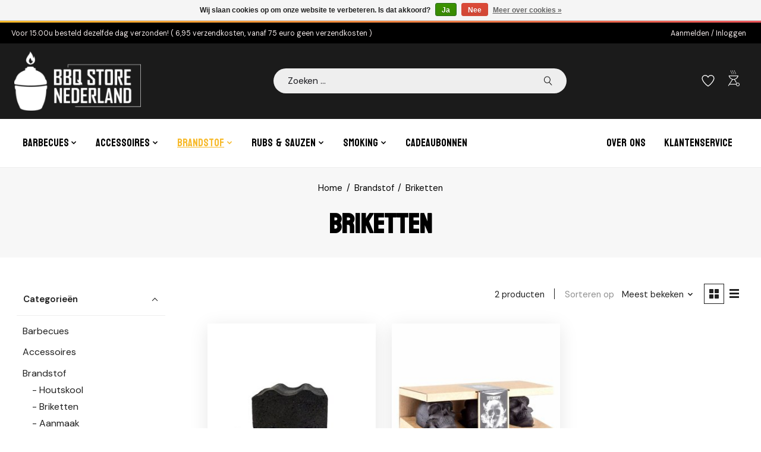

--- FILE ---
content_type: text/html;charset=utf-8
request_url: https://www.bbqstore-nederland.nl/brandstof/briketten/
body_size: 11832
content:
<!DOCTYPE html>
<html lang="nl">
  <head>
    <meta charset="utf-8"/>
<!-- [START] 'blocks/head.rain' -->
<!--

  (c) 2008-2026 Lightspeed Netherlands B.V.
  http://www.lightspeedhq.com
  Generated: 19-01-2026 @ 02:55:22

-->
<link rel="canonical" href="https://www.bbqstore-nederland.nl/brandstof/briketten/"/>
<link rel="alternate" href="https://www.bbqstore-nederland.nl/index.rss" type="application/rss+xml" title="Nieuwe producten"/>
<link href="https://cdn.webshopapp.com/assets/cookielaw.css?2025-02-20" rel="stylesheet" type="text/css"/>
<meta name="robots" content="noodp,noydir"/>
<meta name="google-site-verification" content="8eDPYBGvR7K6WavGv4EfR0XRq0m_LNlpj1VQabTy9y0"/>
<meta property="og:url" content="https://www.bbqstore-nederland.nl/brandstof/briketten/?source=facebook"/>
<meta property="og:site_name" content="BBQ Store Nederland"/>
<meta property="og:title" content="Briketten"/>
<meta property="og:description" content="Welkom bij BBQ Store Nederland, de BBQ winkel van Leiderdorp en omstreken. Wij hebben alles in huis om u BBQ ready te krijgen deze zomer."/>
<!--[if lt IE 9]>
<script src="https://cdn.webshopapp.com/assets/html5shiv.js?2025-02-20"></script>
<![endif]-->
<!-- [END] 'blocks/head.rain' -->
    <title>Briketten - BBQ Store Nederland</title>
    <meta name="description" content="Welkom bij BBQ Store Nederland, de BBQ winkel van Leiderdorp en omstreken. Wij hebben alles in huis om u BBQ ready te krijgen deze zomer." />
    <meta name="keywords" content="Briketten, BBQ, Barbecues, Kamados, Nederland, Leiderdorp" />
    <meta http-equiv="X-UA-Compatible" content="IE=edge">
    <meta name="viewport" content="width=device-width, initial-scale=1">
    <meta name="apple-mobile-web-app-capable" content="yes">
    <meta name="apple-mobile-web-app-status-bar-style" content="black">
    
    <script>document.getElementsByTagName("html")[0].className += " js";</script>

    <link rel="shortcut icon" href="https://cdn.webshopapp.com/shops/340926/themes/180159/v/1620174/assets/favicon.png?20221207212849" type="image/x-icon" />
<!--     <link href='//fonts.googleapis.com/css?family=Montserrat:400,300,600,700&display=swap' rel='stylesheet' type='text/css'>
    <link href='//fonts.googleapis.com/css?family=Koulen:400,300,600,700&display=swap' rel='stylesheet' type='text/css'> -->
		<link rel="preconnect" href="https://fonts.googleapis.com">
		<link rel="preconnect" href="https://fonts.gstatic.com" crossorigin>
		<link href="https://fonts.googleapis.com/css2?family=DM+Sans:ital,opsz,wght@0,9..40,100..1000;1,9..40,100..1000&family=Koulen&display=swap" rel="stylesheet">
    <link rel="stylesheet" href="https://cdn.webshopapp.com/assets/gui-2-0.css?2025-02-20" />
    <link rel="stylesheet" href="https://cdn.webshopapp.com/assets/gui-responsive-2-0.css?2025-02-20" />
    <link id="lightspeedframe" rel="stylesheet" href="https://cdn.webshopapp.com/shops/340926/themes/180159/assets/style.css?20250823161909" />
    <!-- browsers not supporting CSS variables -->
    <script>
      if(!('CSS' in window) || !CSS.supports('color', 'var(--color-var)')) {var cfStyle = document.getElementById('lightspeedframe');if(cfStyle) {var href = cfStyle.getAttribute('href');href = href.replace('style.css', 'style-fallback.css');cfStyle.setAttribute('href', href);}}
    </script>
    <link rel="stylesheet" href="https://cdn.webshopapp.com/shops/340926/themes/180159/assets/settings.css?20250823161909" />
    <link rel="stylesheet" href="https://cdn.webshopapp.com/shops/340926/themes/180159/assets/custom.css?20250823161909" />
    <link href="https://fonts.googleapis.com/css2?family=Material+Symbols+Outlined" rel="stylesheet" />
    <link rel="stylesheet" href="https://fonts.googleapis.com/css2?family=Material+Symbols+Outlined:opsz,wght,FILL,GRAD@48,200,0,0" />

    <script src="https://cdn.webshopapp.com/assets/jquery-1-9-1.js?2025-02-20"></script>
    <script src="https://cdn.webshopapp.com/assets/jquery-ui-1-10-1.js?2025-02-20"></script>

  </head>
  <body>
    
          <header id="main-header" class="main-header main-header--mobile js-main-header position-relative">
  <div class="main-header__top-section">
    <div class="main-header__nav-grid justify-between@md container max-width-lg text-xs padding-y-xxs">
      <div>Voor 15.00u besteld dezelfde dag verzonden!    ( 6,95 verzendkosten, vanaf 75 euro geen verzendkosten )</div>
      <ul class="main-header__list flex-grow flex-basis-0 justify-end@md display@md">        
                
                        <li class="main-header__item"><a href="https://www.bbqstore-nederland.nl/account/" class="main-header__link" title="Mijn account">Aanmelden / Inloggen</a></li>
      </ul>
    </div>
  </div>
  <div class="main-header__mobile-content container max-width-lg">
          <a href="https://www.bbqstore-nederland.nl/" class="main-header__logo" title="BBQ Store Nederland">
        <img src="https://cdn.webshopapp.com/shops/340926/themes/180159/v/2700480/assets/logo.png?20250821121539" alt="BBQ Store Nederland">
                <img src="https://cdn.webshopapp.com/shops/340926/themes/180159/assets/logo-white.png?20250823161909" class="main-header__logo-white" alt="BBQ Store Nederland">
              </a>
        
    <div class="flex items-center">
            <a href="https://www.bbqstore-nederland.nl/account/wishlist/" class="main-header__mobile-btn js-tab-focus">
        <svg class="icon" viewBox="0 0 24 25" fill="none"><title>Ga naar verlanglijst</title><path d="M11.3785 4.50387L12 5.42378L12.6215 4.50387C13.6598 2.96698 15.4376 1.94995 17.4545 1.94995C20.65 1.94995 23.232 4.49701 23.25 7.6084C23.2496 8.53335 22.927 9.71432 22.3056 11.056C21.689 12.3875 20.8022 13.8258 19.7333 15.249C17.6019 18.0872 14.7978 20.798 12.0932 22.4477L12 22.488L11.9068 22.4477C9.20215 20.798 6.3981 18.0872 4.26667 15.249C3.1978 13.8258 2.31101 12.3875 1.69437 11.056C1.07303 9.71436 0.750466 8.53342 0.75 7.60848C0.767924 4.49706 3.34993 1.94995 6.54545 1.94995C8.56242 1.94995 10.3402 2.96698 11.3785 4.50387Z" stroke="currentColor" stroke-width="1.5" fill="none"/></svg>
        <span class="sr-only">Verlanglijst</span>
      </a>
            <button class="reset main-header__mobile-btn js-tab-focus" aria-controls="cartDrawer">
        <span class="material-symbols-outlined cart-icon ">outdoor_grill</span>
<!--         <svg class="icon" viewBox="0 0 24 25" fill="none"><title>Winkelwagen in-/uitschakelen</title><path d="M2.90171 9.65153C3.0797 8.00106 4.47293 6.75 6.13297 6.75H17.867C19.527 6.75 20.9203 8.00105 21.0982 9.65153L22.1767 19.6515C22.3839 21.5732 20.8783 23.25 18.9454 23.25H5.05454C3.1217 23.25 1.61603 21.5732 1.82328 19.6515L2.90171 9.65153Z" stroke="currentColor" stroke-width="1.5" fill="none"/> -->
        <path d="M7.19995 9.6001V5.7001C7.19995 2.88345 9.4833 0.600098 12.3 0.600098C15.1166 0.600098 17.4 2.88345 17.4 5.7001V9.6001" stroke="currentColor" stroke-width="1.5" fill="none"/>
        <circle cx="7.19996" cy="10.2001" r="1.8" fill="currentColor"/>
        <ellipse cx="17.4" cy="10.2001" rx="1.8" ry="1.8" fill="currentColor"/></svg>
        <span class="sr-only">Winkelwagen</span>
              </button>

      <button id="menu-toggle" class="reset anim-menu-btn js-anim-menu-btn main-header__nav-control js-tab-focus" aria-label="Toggle menu">
        <i class="anim-menu-btn__icon anim-menu-btn__icon--close" aria-hidden="true"></i>
      </button>
    </div>
  </div>

	<div class="main-header__mobile-bottom container max-width-lg">
  	<form action="https://www.bbqstore-nederland.nl/search/" method="get" role="search" class="main-header__search-wrapper">
    	<label class="sr-only" for="searchInputMobile">Zoeken</label>
      <input class="header-v3__nav-form-control form-control width-100%" value="" autocomplete="off" type="search" name="q" id="searchInputMobile" placeholder="Zoeken ...">
      <svg class="icon switch-icon__icon--a" viewBox="0 0 24 25">
        <title>Zoeken in-/uitschakelen</title><path fill-rule="evenodd" clip-rule="evenodd" d="M17.6032 9.55171C17.6032 13.6671 14.267 17.0033 10.1516 17.0033C6.03621 17.0033 2.70001 13.6671 2.70001 9.55171C2.70001 5.4363 6.03621 2.1001 10.1516 2.1001C14.267 2.1001 17.6032 5.4363 17.6032 9.55171ZM15.2499 16.9106C13.8031 17.9148 12.0461 18.5033 10.1516 18.5033C5.20779 18.5033 1.20001 14.4955 1.20001 9.55171C1.20001 4.60787 5.20779 0.600098 10.1516 0.600098C15.0955 0.600098 19.1032 4.60787 19.1032 9.55171C19.1032 12.0591 18.0724 14.3257 16.4113 15.9507L23.2916 22.8311C23.5845 23.1239 23.5845 23.5988 23.2916 23.8917C22.9987 24.1846 22.5239 24.1846 22.231 23.8917L15.2499 16.9106Z" fill="currentColor"/>
      </svg>
    </form>
  </div>
	
  <div class="main-header__nav" role="navigation">
    <div class="main-header__nav-grid justify-between@md container max-width-lg">
      <div class="main-header__nav-logo-wrapper flex-shrink-0">
        
                  <a href="https://www.bbqstore-nederland.nl/" class="main-header__logo" title="BBQ Store Nederland">
            <img src="https://cdn.webshopapp.com/shops/340926/themes/180159/v/2700480/assets/logo.png?20250821121539" alt="BBQ Store Nederland">
                        <img src="https://cdn.webshopapp.com/shops/340926/themes/180159/assets/logo-white.png?20250823161909" class="main-header__logo-white" alt="BBQ Store Nederland">
                      </a>
              </div>
      
     <form action="https://www.bbqstore-nederland.nl/search/" method="get" role="search" class="padding-y-md main-header__search-wrapper">
        <label class="sr-only" for="searchInputMobile">Zoeken</label>
        <input class="header-v3__nav-form-control form-control width-100%" value="" autocomplete="off" type="search" name="q" id="searchInputMobile" placeholder="Zoeken ...">
       <svg class="icon switch-icon__icon--a" viewBox="0 0 24 25"><title>Zoeken in-/uitschakelen</title><path fill-rule="evenodd" clip-rule="evenodd" d="M17.6032 9.55171C17.6032 13.6671 14.267 17.0033 10.1516 17.0033C6.03621 17.0033 2.70001 13.6671 2.70001 9.55171C2.70001 5.4363 6.03621 2.1001 10.1516 2.1001C14.267 2.1001 17.6032 5.4363 17.6032 9.55171ZM15.2499 16.9106C13.8031 17.9148 12.0461 18.5033 10.1516 18.5033C5.20779 18.5033 1.20001 14.4955 1.20001 9.55171C1.20001 4.60787 5.20779 0.600098 10.1516 0.600098C15.0955 0.600098 19.1032 4.60787 19.1032 9.55171C19.1032 12.0591 18.0724 14.3257 16.4113 15.9507L23.2916 22.8311C23.5845 23.1239 23.5845 23.5988 23.2916 23.8917C22.9987 24.1846 22.5239 24.1846 22.231 23.8917L15.2499 16.9106Z" fill="currentColor"/></svg>
      </form>
 
      <ul class="main-header__list flex-shrink-0 justify-end@md display@md">
                <li class="main-header__item">
          <a href="https://www.bbqstore-nederland.nl/account/wishlist/" class="main-header__link main-header__link--icon">
            <svg class="icon" viewBox="0 0 24 25" fill="none"><title>Ga naar verlanglijst</title><path d="M11.3785 4.50387L12 5.42378L12.6215 4.50387C13.6598 2.96698 15.4376 1.94995 17.4545 1.94995C20.65 1.94995 23.232 4.49701 23.25 7.6084C23.2496 8.53335 22.927 9.71432 22.3056 11.056C21.689 12.3875 20.8022 13.8258 19.7333 15.249C17.6019 18.0872 14.7978 20.798 12.0932 22.4477L12 22.488L11.9068 22.4477C9.20215 20.798 6.3981 18.0872 4.26667 15.249C3.1978 13.8258 2.31101 12.3875 1.69437 11.056C1.07303 9.71436 0.750466 8.53342 0.75 7.60848C0.767924 4.49706 3.34993 1.94995 6.54545 1.94995C8.56242 1.94995 10.3402 2.96698 11.3785 4.50387Z" stroke="currentColor" stroke-width="1.5" fill="none"/></svg>
            <span class="sr-only">Verlanglijst</span>
          </a>
        </li>
                <li class="main-header__item">
          <a href="#0" class="main-header__link main-header__link--icon main-header__link-cart-icon" aria-controls="cartDrawer">
            <span class="material-symbols-outlined cart-icon ">outdoor_grill</span>
<!--             <svg class="icon" viewBox="0 0 24 25" fill="none"><title>Winkelwagen in-/uitschakelen</title><path d="M2.90171 9.65153C3.0797 8.00106 4.47293 6.75 6.13297 6.75H17.867C19.527 6.75 20.9203 8.00105 21.0982 9.65153L22.1767 19.6515C22.3839 21.5732 20.8783 23.25 18.9454 23.25H5.05454C3.1217 23.25 1.61603 21.5732 1.82328 19.6515L2.90171 9.65153Z" stroke="currentColor" stroke-width="1.5" fill="none"/>
            <path d="M7.19995 9.6001V5.7001C7.19995 2.88345 9.4833 0.600098 12.3 0.600098C15.1166 0.600098 17.4 2.88345 17.4 5.7001V9.6001" stroke="currentColor" stroke-width="1.5" fill="none"/>
            <circle cx="7.19996" cy="10.2001" r="1.8" fill="currentColor"/>
            <ellipse cx="17.4" cy="10.2001" rx="1.8" ry="1.8" fill="currentColor"/></svg> -->
            <span class="sr-only">Winkelwagen</span>
                      </a>
        </li>
      </ul>    
    </div>
  </div>

	<div class="main-header__bottom_nav">
    <div class="flex flex-column flex-row@md justify-between@md container max-width-lg">
    	<ul class="main-header__list main-header__navigation flex-wrap">
        
        
                <li class="main-header__item js-main-nav__item">
          <a class="main-header__link js-main-nav__control" href="https://www.bbqstore-nederland.nl/barbecues/">
            <span>Barbecues</span>            <svg class="main-header__dropdown-icon icon" viewBox="0 0 16 16"><polygon fill="currentColor" points="8,11.4 2.6,6 4,4.6 8,8.6 12,4.6 13.4,6 "></polygon></svg>                        <i class="main-header__arrow-icon" aria-hidden="true">
              <svg class="icon" viewBox="0 0 16 16">
                <g class="icon__group" fill="none" stroke="currentColor" stroke-linecap="square" stroke-miterlimit="10" stroke-width="2">
                  <path d="M2 2l12 12" />
                  <path d="M14 2L2 14" />
                </g>
              </svg>
            </i>
                        
          </a>
                    <ul class="main-header__dropdown">
            <li class="main-header__dropdown-item"><a href="https://www.bbqstore-nederland.nl/barbecues/" class="main-header__dropdown-link hide@md">Alle Barbecues</a></li>
                        <li class="main-header__dropdown-item js-main-nav__item position-relative">
              <a class="main-header__dropdown-link js-main-nav__control flex justify-between " href="https://www.bbqstore-nederland.nl/barbecues/kogelbarbecues/">
                Kogelbarbecues
                <svg class="dropdown__desktop-icon icon" aria-hidden="true" viewBox="0 0 12 12"><polyline stroke-width="1" stroke="currentColor" fill="none" stroke-linecap="round" stroke-linejoin="round" points="3.5 0.5 9.5 6 3.5 11.5"></polyline></svg>                                <i class="main-header__arrow-icon" aria-hidden="true">
                  <svg class="icon" viewBox="0 0 16 16">
                    <g class="icon__group" fill="none" stroke="currentColor" stroke-linecap="square" stroke-miterlimit="10" stroke-width="2">
                      <path d="M2 2l12 12" />
                      <path d="M14 2L2 14" />
                    </g>
                  </svg>
                </i>
                              </a>

                            <ul class="main-header__dropdown">
                <li><a href="https://www.bbqstore-nederland.nl/barbecues/kogelbarbecues/" class="main-header__dropdown-link hide@md">Alle Kogelbarbecues</a></li>
                                <li class="main-header__dropdown-item">
                  <a class="main-header__dropdown-link" href="https://www.bbqstore-nederland.nl/barbecues/kogelbarbecues/napoleon/">Napoleon
                                      
                  </a>
                  		                  
                </li>    
                              </ul>
                          </li>
                        <li class="main-header__dropdown-item js-main-nav__item position-relative">
              <a class="main-header__dropdown-link js-main-nav__control flex justify-between " href="https://www.bbqstore-nederland.nl/barbecues/kamados/">
                Kamados
                <svg class="dropdown__desktop-icon icon" aria-hidden="true" viewBox="0 0 12 12"><polyline stroke-width="1" stroke="currentColor" fill="none" stroke-linecap="round" stroke-linejoin="round" points="3.5 0.5 9.5 6 3.5 11.5"></polyline></svg>                                <i class="main-header__arrow-icon" aria-hidden="true">
                  <svg class="icon" viewBox="0 0 16 16">
                    <g class="icon__group" fill="none" stroke="currentColor" stroke-linecap="square" stroke-miterlimit="10" stroke-width="2">
                      <path d="M2 2l12 12" />
                      <path d="M14 2L2 14" />
                    </g>
                  </svg>
                </i>
                              </a>

                            <ul class="main-header__dropdown">
                <li><a href="https://www.bbqstore-nederland.nl/barbecues/kamados/" class="main-header__dropdown-link hide@md">Alle Kamados</a></li>
                                <li class="main-header__dropdown-item js-main-nav__item position-relative">
                  <a class="main-header__dropdown-link js-main-nav__control flex justify-between " href="https://www.bbqstore-nederland.nl/barbecues/kamados/monolith/">Monolith
                  <svg class="dropdown__desktop-icon icon" aria-hidden="true" viewBox="0 0 12 12"><polyline stroke-width="1" stroke="currentColor" fill="none" stroke-linecap="round" stroke-linejoin="round" points="3.5 0.5 9.5 6 3.5 11.5"></polyline></svg>                    
                  </a>
                  		                      <ul class="main-header__dropdown">
                        <li><a href="https://www.bbqstore-nederland.nl/barbecues/kamados/monolith/" class="main-header__dropdown-link hide@md">Alle Monolith</a></li>
                                                <li><a class="main-header__dropdown-link" href="https://www.bbqstore-nederland.nl/barbecues/kamados/monolith/monolith-icon/">Monolith ICON</a></li>
                                                                          <li><a class="main-header__dropdown-link" href="https://www.bbqstore-nederland.nl/barbecues/kamados/monolith/monolith-junior/">Monolith JUNIOR</a></li>
                                                                          <li><a class="main-header__dropdown-link" href="https://www.bbqstore-nederland.nl/barbecues/kamados/monolith/monolith-classic/">Monolith CLASSIC</a></li>
                                                                          <li><a class="main-header__dropdown-link" href="https://www.bbqstore-nederland.nl/barbecues/kamados/monolith/monolith-lechef/">Monolith LeChef</a></li>
                                                                          <li><a class="main-header__dropdown-link" href="https://www.bbqstore-nederland.nl/barbecues/kamados/monolith/monolith-basic/">Monolith BASIC</a></li>
                                                                          <li><a class="main-header__dropdown-link" href="https://www.bbqstore-nederland.nl/barbecues/kamados/monolith/monolith-avantgarde/">Monolith Avantgarde</a></li>
                                                                        </ul>
                                        
                </li>    
                                <li class="main-header__dropdown-item js-main-nav__item position-relative">
                  <a class="main-header__dropdown-link js-main-nav__control flex justify-between " href="https://www.bbqstore-nederland.nl/barbecues/kamados/the-bastard/">The Bastard
                  <svg class="dropdown__desktop-icon icon" aria-hidden="true" viewBox="0 0 12 12"><polyline stroke-width="1" stroke="currentColor" fill="none" stroke-linecap="round" stroke-linejoin="round" points="3.5 0.5 9.5 6 3.5 11.5"></polyline></svg>                    
                  </a>
                  		                      <ul class="main-header__dropdown">
                        <li><a href="https://www.bbqstore-nederland.nl/barbecues/kamados/the-bastard/" class="main-header__dropdown-link hide@md">Alle The Bastard</a></li>
                                                <li><a class="main-header__dropdown-link" href="https://www.bbqstore-nederland.nl/barbecues/kamados/the-bastard/the-bastard-compact/">The Bastard Compact</a></li>
                                                                          <li><a class="main-header__dropdown-link" href="https://www.bbqstore-nederland.nl/barbecues/kamados/the-bastard/the-bastard-large/">The Bastard Large</a></li>
                                                                          <li><a class="main-header__dropdown-link" href="https://www.bbqstore-nederland.nl/barbecues/kamados/the-bastard/the-bastard-medium/">The Bastard Medium</a></li>
                                                                          <li><a class="main-header__dropdown-link" href="https://www.bbqstore-nederland.nl/barbecues/kamados/the-bastard/the-bastard-vx-large-complete/">The Bastard VX Large Complete</a></li>
                                                                          <li><a class="main-header__dropdown-link" href="https://www.bbqstore-nederland.nl/barbecues/kamados/the-bastard/the-bastard-xl/">The Bastard XL</a></li>
                                                                        </ul>
                                        
                </li>    
                                <li class="main-header__dropdown-item js-main-nav__item position-relative">
                  <a class="main-header__dropdown-link js-main-nav__control flex justify-between " href="https://www.bbqstore-nederland.nl/barbecues/kamados/kamado-joe/">Kamado Joe
                  <svg class="dropdown__desktop-icon icon" aria-hidden="true" viewBox="0 0 12 12"><polyline stroke-width="1" stroke="currentColor" fill="none" stroke-linecap="round" stroke-linejoin="round" points="3.5 0.5 9.5 6 3.5 11.5"></polyline></svg>                    
                  </a>
                  		                      <ul class="main-header__dropdown">
                        <li><a href="https://www.bbqstore-nederland.nl/barbecues/kamados/kamado-joe/" class="main-header__dropdown-link hide@md">Alle Kamado Joe</a></li>
                                                <li><a class="main-header__dropdown-link" href="https://www.bbqstore-nederland.nl/barbecues/kamados/kamado-joe/kamado-joe-3/">Kamado Joe 3</a></li>
                                                                          <li><a class="main-header__dropdown-link" href="https://www.bbqstore-nederland.nl/barbecues/kamados/kamado-joe/kamado-joe-2/">Kamado Joe 2</a></li>
                                                                          <li><a class="main-header__dropdown-link" href="https://www.bbqstore-nederland.nl/barbecues/kamados/kamado-joe/kamado-joe-junior/">Kamado Joe Junior</a></li>
                                                                          <li><a class="main-header__dropdown-link" href="https://www.bbqstore-nederland.nl/barbecues/kamados/kamado-joe/kamado-joe-1/">Kamado Joe 1</a></li>
                                                                          <li><a class="main-header__dropdown-link" href="https://www.bbqstore-nederland.nl/barbecues/kamados/kamado-joe/konnected-joe/">Konnected Joe</a></li>
                                                                          <li><a class="main-header__dropdown-link" href="https://www.bbqstore-nederland.nl/barbecues/kamados/kamado-joe/konnected-big-joe/">Konnected Big Joe</a></li>
                                                                        </ul>
                                        
                </li>    
                                <li class="main-header__dropdown-item">
                  <a class="main-header__dropdown-link" href="https://www.bbqstore-nederland.nl/barbecues/kamados/moddern/">Moddern
                                      
                  </a>
                  		                  
                </li>    
                              </ul>
                          </li>
                        <li class="main-header__dropdown-item js-main-nav__item position-relative">
              <a class="main-header__dropdown-link js-main-nav__control flex justify-between " href="https://www.bbqstore-nederland.nl/barbecues/gasbarbecues/">
                Gasbarbecues
                <svg class="dropdown__desktop-icon icon" aria-hidden="true" viewBox="0 0 12 12"><polyline stroke-width="1" stroke="currentColor" fill="none" stroke-linecap="round" stroke-linejoin="round" points="3.5 0.5 9.5 6 3.5 11.5"></polyline></svg>                                <i class="main-header__arrow-icon" aria-hidden="true">
                  <svg class="icon" viewBox="0 0 16 16">
                    <g class="icon__group" fill="none" stroke="currentColor" stroke-linecap="square" stroke-miterlimit="10" stroke-width="2">
                      <path d="M2 2l12 12" />
                      <path d="M14 2L2 14" />
                    </g>
                  </svg>
                </i>
                              </a>

                            <ul class="main-header__dropdown">
                <li><a href="https://www.bbqstore-nederland.nl/barbecues/gasbarbecues/" class="main-header__dropdown-link hide@md">Alle Gasbarbecues</a></li>
                                <li class="main-header__dropdown-item js-main-nav__item position-relative">
                  <a class="main-header__dropdown-link js-main-nav__control flex justify-between " href="https://www.bbqstore-nederland.nl/barbecues/gasbarbecues/napoleon-gasbarbecue/">Napoleon Gasbarbecue
                  <svg class="dropdown__desktop-icon icon" aria-hidden="true" viewBox="0 0 12 12"><polyline stroke-width="1" stroke="currentColor" fill="none" stroke-linecap="round" stroke-linejoin="round" points="3.5 0.5 9.5 6 3.5 11.5"></polyline></svg>                    
                  </a>
                  		                      <ul class="main-header__dropdown">
                        <li><a href="https://www.bbqstore-nederland.nl/barbecues/gasbarbecues/napoleon-gasbarbecue/" class="main-header__dropdown-link hide@md">Alle Napoleon Gasbarbecue</a></li>
                                                <li><a class="main-header__dropdown-link" href="https://www.bbqstore-nederland.nl/barbecues/gasbarbecues/napoleon-gasbarbecue/freestyle/">Freestyle</a></li>
                                                                          <li><a class="main-header__dropdown-link" href="https://www.bbqstore-nederland.nl/barbecues/gasbarbecues/napoleon-gasbarbecue/phantom/">Phantom</a></li>
                                                                          <li><a class="main-header__dropdown-link" href="https://www.bbqstore-nederland.nl/barbecues/gasbarbecues/napoleon-gasbarbecue/rogue/">ROGUE</a></li>
                                                                          <li><a class="main-header__dropdown-link" href="https://www.bbqstore-nederland.nl/barbecues/gasbarbecues/napoleon-gasbarbecue/prestige/">Prestige</a></li>
                                                                          <li><a class="main-header__dropdown-link" href="https://www.bbqstore-nederland.nl/barbecues/gasbarbecues/napoleon-gasbarbecue/prestige-pro/">Prestige Pro</a></li>
                                                                          <li><a class="main-header__dropdown-link" href="https://www.bbqstore-nederland.nl/barbecues/gasbarbecues/napoleon-gasbarbecue/travelq/">TravelQ</a></li>
                                                                          <li><a class="main-header__dropdown-link" href="https://www.bbqstore-nederland.nl/barbecues/gasbarbecues/napoleon-gasbarbecue/plancha/">Plancha</a></li>
                                                                          <li><a class="main-header__dropdown-link" href="https://www.bbqstore-nederland.nl/barbecues/gasbarbecues/napoleon-gasbarbecue/rogue-pro-s-serie/">Rogue® PRO-S Serie</a></li>
                                                                          <li><a class="main-header__dropdown-link" href="https://www.bbqstore-nederland.nl/barbecues/gasbarbecues/napoleon-gasbarbecue/built-in/">Built in</a></li>
                                                                        </ul>
                                        
                </li>    
                              </ul>
                          </li>
                        <li class="main-header__dropdown-item">
              <a class="main-header__dropdown-link" href="https://www.bbqstore-nederland.nl/barbecues/pizza-oven/">
                Pizza Oven
                                              </a>

                          </li>
                        <li class="main-header__dropdown-item">
              <a class="main-header__dropdown-link" href="https://www.bbqstore-nederland.nl/barbecues/ooni/">
                Ooni
                                              </a>

                          </li>
                        <li class="main-header__dropdown-item js-main-nav__item position-relative">
              <a class="main-header__dropdown-link js-main-nav__control flex justify-between " href="https://www.bbqstore-nederland.nl/barbecues/houtskool-barbecues/">
                Houtskool Barbecues
                <svg class="dropdown__desktop-icon icon" aria-hidden="true" viewBox="0 0 12 12"><polyline stroke-width="1" stroke="currentColor" fill="none" stroke-linecap="round" stroke-linejoin="round" points="3.5 0.5 9.5 6 3.5 11.5"></polyline></svg>                                <i class="main-header__arrow-icon" aria-hidden="true">
                  <svg class="icon" viewBox="0 0 16 16">
                    <g class="icon__group" fill="none" stroke="currentColor" stroke-linecap="square" stroke-miterlimit="10" stroke-width="2">
                      <path d="M2 2l12 12" />
                      <path d="M14 2L2 14" />
                    </g>
                  </svg>
                </i>
                              </a>

                            <ul class="main-header__dropdown">
                <li><a href="https://www.bbqstore-nederland.nl/barbecues/houtskool-barbecues/" class="main-header__dropdown-link hide@md">Alle Houtskool Barbecues</a></li>
                                <li class="main-header__dropdown-item js-main-nav__item position-relative">
                  <a class="main-header__dropdown-link js-main-nav__control flex justify-between " href="https://www.bbqstore-nederland.nl/barbecues/houtskool-barbecues/masterbuilt/">Masterbuilt
                  <svg class="dropdown__desktop-icon icon" aria-hidden="true" viewBox="0 0 12 12"><polyline stroke-width="1" stroke="currentColor" fill="none" stroke-linecap="round" stroke-linejoin="round" points="3.5 0.5 9.5 6 3.5 11.5"></polyline></svg>                    
                  </a>
                  		                      <ul class="main-header__dropdown">
                        <li><a href="https://www.bbqstore-nederland.nl/barbecues/houtskool-barbecues/masterbuilt/" class="main-header__dropdown-link hide@md">Alle Masterbuilt</a></li>
                                                <li><a class="main-header__dropdown-link" href="https://www.bbqstore-nederland.nl/barbecues/houtskool-barbecues/masterbuilt/gravity-series/">Gravity Series</a></li>
                                                                          <li><a class="main-header__dropdown-link" href="https://www.bbqstore-nederland.nl/barbecues/houtskool-barbecues/masterbuilt/masterbuilt-portable/">Masterbuilt Portable</a></li>
                                                                        </ul>
                                        
                </li>    
                              </ul>
                          </li>
                      </ul>
                  </li>
                <li class="main-header__item js-main-nav__item">
          <a class="main-header__link js-main-nav__control" href="https://www.bbqstore-nederland.nl/accessoires/">
            <span>Accessoires</span>            <svg class="main-header__dropdown-icon icon" viewBox="0 0 16 16"><polygon fill="currentColor" points="8,11.4 2.6,6 4,4.6 8,8.6 12,4.6 13.4,6 "></polygon></svg>                        <i class="main-header__arrow-icon" aria-hidden="true">
              <svg class="icon" viewBox="0 0 16 16">
                <g class="icon__group" fill="none" stroke="currentColor" stroke-linecap="square" stroke-miterlimit="10" stroke-width="2">
                  <path d="M2 2l12 12" />
                  <path d="M14 2L2 14" />
                </g>
              </svg>
            </i>
                        
          </a>
                    <ul class="main-header__dropdown">
            <li class="main-header__dropdown-item"><a href="https://www.bbqstore-nederland.nl/accessoires/" class="main-header__dropdown-link hide@md">Alle Accessoires</a></li>
                        <li class="main-header__dropdown-item js-main-nav__item position-relative">
              <a class="main-header__dropdown-link js-main-nav__control flex justify-between " href="https://www.bbqstore-nederland.nl/accessoires/messen-messenslijpers/">
                Messen/Messenslijpers
                <svg class="dropdown__desktop-icon icon" aria-hidden="true" viewBox="0 0 12 12"><polyline stroke-width="1" stroke="currentColor" fill="none" stroke-linecap="round" stroke-linejoin="round" points="3.5 0.5 9.5 6 3.5 11.5"></polyline></svg>                                <i class="main-header__arrow-icon" aria-hidden="true">
                  <svg class="icon" viewBox="0 0 16 16">
                    <g class="icon__group" fill="none" stroke="currentColor" stroke-linecap="square" stroke-miterlimit="10" stroke-width="2">
                      <path d="M2 2l12 12" />
                      <path d="M14 2L2 14" />
                    </g>
                  </svg>
                </i>
                              </a>

                            <ul class="main-header__dropdown">
                <li><a href="https://www.bbqstore-nederland.nl/accessoires/messen-messenslijpers/" class="main-header__dropdown-link hide@md">Alle Messen/Messenslijpers</a></li>
                                <li class="main-header__dropdown-item">
                  <a class="main-header__dropdown-link" href="https://www.bbqstore-nederland.nl/accessoires/messen-messenslijpers/homey/">Homey
                                      
                  </a>
                  		                  
                </li>    
                                <li class="main-header__dropdown-item js-main-nav__item position-relative">
                  <a class="main-header__dropdown-link js-main-nav__control flex justify-between " href="https://www.bbqstore-nederland.nl/accessoires/messen-messenslijpers/forged/">Forged
                  <svg class="dropdown__desktop-icon icon" aria-hidden="true" viewBox="0 0 12 12"><polyline stroke-width="1" stroke="currentColor" fill="none" stroke-linecap="round" stroke-linejoin="round" points="3.5 0.5 9.5 6 3.5 11.5"></polyline></svg>                    
                  </a>
                  		                      <ul class="main-header__dropdown">
                        <li><a href="https://www.bbqstore-nederland.nl/accessoires/messen-messenslijpers/forged/" class="main-header__dropdown-link hide@md">Alle Forged</a></li>
                                                <li><a class="main-header__dropdown-link" href="https://www.bbqstore-nederland.nl/accessoires/messen-messenslijpers/forged/forged-katai/">Forged katai</a></li>
                                                                          <li><a class="main-header__dropdown-link" href="https://www.bbqstore-nederland.nl/accessoires/messen-messenslijpers/forged/forged-olive/">Forged Olive</a></li>
                                                                          <li><a class="main-header__dropdown-link" href="https://www.bbqstore-nederland.nl/accessoires/messen-messenslijpers/forged/forged-brute/">Forged Brute</a></li>
                                                                          <li><a class="main-header__dropdown-link" href="https://www.bbqstore-nederland.nl/accessoires/messen-messenslijpers/forged/forged-intense/">Forged Intense</a></li>
                                                                          <li><a class="main-header__dropdown-link" href="https://www.bbqstore-nederland.nl/accessoires/messen-messenslijpers/forged/forged-sebra/">Forged Sebra</a></li>
                                                                          <li><a class="main-header__dropdown-link" href="https://www.bbqstore-nederland.nl/accessoires/messen-messenslijpers/forged/forged-vg10/">Forged VG10</a></li>
                                                                          <li><a class="main-header__dropdown-link" href="https://www.bbqstore-nederland.nl/accessoires/messen-messenslijpers/forged/forged-churrasco/">Forged Churrasco</a></li>
                                                                          <li><a class="main-header__dropdown-link" href="https://www.bbqstore-nederland.nl/accessoires/messen-messenslijpers/forged/forged-leather-hoes/">Forged Leather Hoes</a></li>
                                                                          <li><a class="main-header__dropdown-link" href="https://www.bbqstore-nederland.nl/accessoires/messen-messenslijpers/forged/forged-vg10-bunka/">Forged VG10 Bunka</a></li>
                                                                        </ul>
                                        
                </li>    
                                <li class="main-header__dropdown-item js-main-nav__item position-relative">
                  <a class="main-header__dropdown-link js-main-nav__control flex justify-between " href="https://www.bbqstore-nederland.nl/accessoires/messen-messenslijpers/messenslijpers/">Messenslijpers
                  <svg class="dropdown__desktop-icon icon" aria-hidden="true" viewBox="0 0 12 12"><polyline stroke-width="1" stroke="currentColor" fill="none" stroke-linecap="round" stroke-linejoin="round" points="3.5 0.5 9.5 6 3.5 11.5"></polyline></svg>                    
                  </a>
                  		                      <ul class="main-header__dropdown">
                        <li><a href="https://www.bbqstore-nederland.nl/accessoires/messen-messenslijpers/messenslijpers/" class="main-header__dropdown-link hide@md">Alle Messenslijpers</a></li>
                                                <li><a class="main-header__dropdown-link" href="https://www.bbqstore-nederland.nl/accessoires/messen-messenslijpers/messenslijpers/horl-2/">Horl 2</a></li>
                                                                          <li><a class="main-header__dropdown-link" href="https://www.bbqstore-nederland.nl/accessoires/messen-messenslijpers/messenslijpers/weis/">Weis</a></li>
                                                                        </ul>
                                        
                </li>    
                                <li class="main-header__dropdown-item">
                  <a class="main-header__dropdown-link" href="https://www.bbqstore-nederland.nl/accessoires/messen-messenslijpers/messermeister/">Messermeister
                                      
                  </a>
                  		                  
                </li>    
                                <li class="main-header__dropdown-item">
                  <a class="main-header__dropdown-link" href="https://www.bbqstore-nederland.nl/accessoires/messen-messenslijpers/napoleon/">Napoleon
                                      
                  </a>
                  		                  
                </li>    
                                <li class="main-header__dropdown-item js-main-nav__item position-relative">
                  <a class="main-header__dropdown-link js-main-nav__control flex justify-between " href="https://www.bbqstore-nederland.nl/accessoires/messen-messenslijpers/laguiole-style-de-vie/">Laguiole Style de Vie
                  <svg class="dropdown__desktop-icon icon" aria-hidden="true" viewBox="0 0 12 12"><polyline stroke-width="1" stroke="currentColor" fill="none" stroke-linecap="round" stroke-linejoin="round" points="3.5 0.5 9.5 6 3.5 11.5"></polyline></svg>                    
                  </a>
                  		                      <ul class="main-header__dropdown">
                        <li><a href="https://www.bbqstore-nederland.nl/accessoires/messen-messenslijpers/laguiole-style-de-vie/" class="main-header__dropdown-link hide@md">Alle Laguiole Style de Vie</a></li>
                                                <li><a class="main-header__dropdown-link" href="https://www.bbqstore-nederland.nl/accessoires/messen-messenslijpers/laguiole-style-de-vie/luxury-line-olijfhout/">Luxury Line Olijfhout</a></li>
                                                                        </ul>
                                        
                </li>    
                              </ul>
                          </li>
                        <li class="main-header__dropdown-item js-main-nav__item position-relative">
              <a class="main-header__dropdown-link js-main-nav__control flex justify-between " href="https://www.bbqstore-nederland.nl/accessoires/snijplanken/">
                Snijplanken
                <svg class="dropdown__desktop-icon icon" aria-hidden="true" viewBox="0 0 12 12"><polyline stroke-width="1" stroke="currentColor" fill="none" stroke-linecap="round" stroke-linejoin="round" points="3.5 0.5 9.5 6 3.5 11.5"></polyline></svg>                                <i class="main-header__arrow-icon" aria-hidden="true">
                  <svg class="icon" viewBox="0 0 16 16">
                    <g class="icon__group" fill="none" stroke="currentColor" stroke-linecap="square" stroke-miterlimit="10" stroke-width="2">
                      <path d="M2 2l12 12" />
                      <path d="M14 2L2 14" />
                    </g>
                  </svg>
                </i>
                              </a>

                            <ul class="main-header__dropdown">
                <li><a href="https://www.bbqstore-nederland.nl/accessoires/snijplanken/" class="main-header__dropdown-link hide@md">Alle Snijplanken</a></li>
                                <li class="main-header__dropdown-item">
                  <a class="main-header__dropdown-link" href="https://www.bbqstore-nederland.nl/accessoires/snijplanken/baas-boards/">Baas Boards
                                      
                  </a>
                  		                  
                </li>    
                                <li class="main-header__dropdown-item">
                  <a class="main-header__dropdown-link" href="https://www.bbqstore-nederland.nl/accessoires/snijplanken/style-de-vie/">Style de Vie
                                      
                  </a>
                  		                  
                </li>    
                                <li class="main-header__dropdown-item">
                  <a class="main-header__dropdown-link" href="https://www.bbqstore-nederland.nl/accessoires/snijplanken/napoleon/">Napoleon
                                      
                  </a>
                  		                  
                </li>    
                              </ul>
                          </li>
                        <li class="main-header__dropdown-item">
              <a class="main-header__dropdown-link" href="https://www.bbqstore-nederland.nl/accessoires/thermometers/">
                Thermometers
                                              </a>

                          </li>
                        <li class="main-header__dropdown-item">
              <a class="main-header__dropdown-link" href="https://www.bbqstore-nederland.nl/accessoires/bbq-boeken/">
                BBQ Boeken
                                              </a>

                          </li>
                        <li class="main-header__dropdown-item">
              <a class="main-header__dropdown-link" href="https://www.bbqstore-nederland.nl/accessoires/onderhoud/">
                Onderhoud
                                              </a>

                          </li>
                        <li class="main-header__dropdown-item">
              <a class="main-header__dropdown-link" href="https://www.bbqstore-nederland.nl/accessoires/petromax/">
                Petromax
                                              </a>

                          </li>
                        <li class="main-header__dropdown-item">
              <a class="main-header__dropdown-link" href="https://www.bbqstore-nederland.nl/accessoires/accessoires-kamado-joe/">
                Accessoires Kamado Joe
                                              </a>

                          </li>
                        <li class="main-header__dropdown-item">
              <a class="main-header__dropdown-link" href="https://www.bbqstore-nederland.nl/accessoires/accessoires-monolith/">
                Accessoires Monolith
                                              </a>

                          </li>
                        <li class="main-header__dropdown-item">
              <a class="main-header__dropdown-link" href="https://www.bbqstore-nederland.nl/accessoires/accessoires-the-bastard/">
                Accessoires The Bastard
                                              </a>

                          </li>
                        <li class="main-header__dropdown-item">
              <a class="main-header__dropdown-link" href="https://www.bbqstore-nederland.nl/accessoires/accessoires-napoleon/">
                Accessoires Napoleon
                                              </a>

                          </li>
                        <li class="main-header__dropdown-item">
              <a class="main-header__dropdown-link" href="https://www.bbqstore-nederland.nl/accessoires/accessoires-ooni/">
                Accessoires Ooni
                                              </a>

                          </li>
                        <li class="main-header__dropdown-item">
              <a class="main-header__dropdown-link" href="https://www.bbqstore-nederland.nl/accessoires/accessoires-masterbuilt/">
                Accessoires Masterbuilt
                                              </a>

                          </li>
                        <li class="main-header__dropdown-item">
              <a class="main-header__dropdown-link" href="https://www.bbqstore-nederland.nl/accessoires/accessoires-diversen/">
                Accessoires Diversen
                                              </a>

                          </li>
                        <li class="main-header__dropdown-item">
              <a class="main-header__dropdown-link" href="https://www.bbqstore-nederland.nl/accessoires/accessoires-moddern/">
                Accessoires Moddern
                                              </a>

                          </li>
                      </ul>
                  </li>
                <li class="main-header__item js-main-nav__item">
          <a class="main-header__link js-main-nav__control" href="https://www.bbqstore-nederland.nl/brandstof/" aria-current="page">
            <span>Brandstof</span>            <svg class="main-header__dropdown-icon icon" viewBox="0 0 16 16"><polygon fill="currentColor" points="8,11.4 2.6,6 4,4.6 8,8.6 12,4.6 13.4,6 "></polygon></svg>                        <i class="main-header__arrow-icon" aria-hidden="true">
              <svg class="icon" viewBox="0 0 16 16">
                <g class="icon__group" fill="none" stroke="currentColor" stroke-linecap="square" stroke-miterlimit="10" stroke-width="2">
                  <path d="M2 2l12 12" />
                  <path d="M14 2L2 14" />
                </g>
              </svg>
            </i>
                        
          </a>
                    <ul class="main-header__dropdown">
            <li class="main-header__dropdown-item"><a href="https://www.bbqstore-nederland.nl/brandstof/" class="main-header__dropdown-link hide@md" aria-current="page">Alle Brandstof</a></li>
                        <li class="main-header__dropdown-item">
              <a class="main-header__dropdown-link" href="https://www.bbqstore-nederland.nl/brandstof/houtskool/">
                Houtskool
                                              </a>

                          </li>
                        <li class="main-header__dropdown-item">
              <a class="main-header__dropdown-link" href="https://www.bbqstore-nederland.nl/brandstof/briketten/" aria-current="page">
                Briketten
                                              </a>

                          </li>
                        <li class="main-header__dropdown-item">
              <a class="main-header__dropdown-link" href="https://www.bbqstore-nederland.nl/brandstof/aanmaak/">
                Aanmaak
                                              </a>

                          </li>
                      </ul>
                  </li>
                <li class="main-header__item js-main-nav__item">
          <a class="main-header__link js-main-nav__control" href="https://www.bbqstore-nederland.nl/rubs-sauzen/">
            <span>Rubs &amp; Sauzen</span>            <svg class="main-header__dropdown-icon icon" viewBox="0 0 16 16"><polygon fill="currentColor" points="8,11.4 2.6,6 4,4.6 8,8.6 12,4.6 13.4,6 "></polygon></svg>                        <i class="main-header__arrow-icon" aria-hidden="true">
              <svg class="icon" viewBox="0 0 16 16">
                <g class="icon__group" fill="none" stroke="currentColor" stroke-linecap="square" stroke-miterlimit="10" stroke-width="2">
                  <path d="M2 2l12 12" />
                  <path d="M14 2L2 14" />
                </g>
              </svg>
            </i>
                        
          </a>
                    <ul class="main-header__dropdown">
            <li class="main-header__dropdown-item"><a href="https://www.bbqstore-nederland.nl/rubs-sauzen/" class="main-header__dropdown-link hide@md">Alle Rubs &amp; Sauzen</a></li>
                        <li class="main-header__dropdown-item">
              <a class="main-header__dropdown-link" href="https://www.bbqstore-nederland.nl/rubs-sauzen/jack-daniels/">
                Jack Daniel&#039;s
                                              </a>

                          </li>
                        <li class="main-header__dropdown-item">
              <a class="main-header__dropdown-link" href="https://www.bbqstore-nederland.nl/rubs-sauzen/not-just-bbq/">
                Not Just BBQ
                                              </a>

                          </li>
                        <li class="main-header__dropdown-item">
              <a class="main-header__dropdown-link" href="https://www.bbqstore-nederland.nl/rubs-sauzen/noskos/">
                NOSKOS
                                              </a>

                          </li>
                        <li class="main-header__dropdown-item">
              <a class="main-header__dropdown-link" href="https://www.bbqstore-nederland.nl/rubs-sauzen/golden-bbq/">
                Golden BBQ
                                              </a>

                          </li>
                        <li class="main-header__dropdown-item">
              <a class="main-header__dropdown-link" href="https://www.bbqstore-nederland.nl/rubs-sauzen/no-rubbish/">
                No Rubbish
                                              </a>

                          </li>
                        <li class="main-header__dropdown-item">
              <a class="main-header__dropdown-link" href="https://www.bbqstore-nederland.nl/rubs-sauzen/pork-mafia/">
                Pork Mafia
                                              </a>

                          </li>
                        <li class="main-header__dropdown-item">
              <a class="main-header__dropdown-link" href="https://www.bbqstore-nederland.nl/rubs-sauzen/blues-hog/">
                Blues Hog
                                              </a>

                          </li>
                        <li class="main-header__dropdown-item">
              <a class="main-header__dropdown-link" href="https://www.bbqstore-nederland.nl/rubs-sauzen/sambalmeisje/">
                Sambalmeisje
                                              </a>

                          </li>
                        <li class="main-header__dropdown-item">
              <a class="main-header__dropdown-link" href="https://www.bbqstore-nederland.nl/rubs-sauzen/pitmaster-x/">
                Pitmaster X
                                              </a>

                          </li>
                        <li class="main-header__dropdown-item">
              <a class="main-header__dropdown-link" href="https://www.bbqstore-nederland.nl/rubs-sauzen/baas-rub/">
                Baas Rub
                                              </a>

                          </li>
                        <li class="main-header__dropdown-item">
              <a class="main-header__dropdown-link" href="https://www.bbqstore-nederland.nl/rubs-sauzen/zeeuwsche-zoute/">
                Zeeuwsche Zoute
                                              </a>

                          </li>
                        <li class="main-header__dropdown-item">
              <a class="main-header__dropdown-link" href="https://www.bbqstore-nederland.nl/rubs-sauzen/eastwood-seasoning/">
                Eastwood Seasoning
                                              </a>

                          </li>
                        <li class="main-header__dropdown-item">
              <a class="main-header__dropdown-link" href="https://www.bbqstore-nederland.nl/rubs-sauzen/skills-and-spice/">
                Skills and Spice
                                              </a>

                          </li>
                        <li class="main-header__dropdown-item">
              <a class="main-header__dropdown-link" href="https://www.bbqstore-nederland.nl/rubs-sauzen/turnpike/">
                Turnpike
                                              </a>

                          </li>
                      </ul>
                  </li>
                <li class="main-header__item js-main-nav__item">
          <a class="main-header__link js-main-nav__control" href="https://www.bbqstore-nederland.nl/smoking/">
            <span>Smoking</span>            <svg class="main-header__dropdown-icon icon" viewBox="0 0 16 16"><polygon fill="currentColor" points="8,11.4 2.6,6 4,4.6 8,8.6 12,4.6 13.4,6 "></polygon></svg>                        <i class="main-header__arrow-icon" aria-hidden="true">
              <svg class="icon" viewBox="0 0 16 16">
                <g class="icon__group" fill="none" stroke="currentColor" stroke-linecap="square" stroke-miterlimit="10" stroke-width="2">
                  <path d="M2 2l12 12" />
                  <path d="M14 2L2 14" />
                </g>
              </svg>
            </i>
                        
          </a>
                    <ul class="main-header__dropdown">
            <li class="main-header__dropdown-item"><a href="https://www.bbqstore-nederland.nl/smoking/" class="main-header__dropdown-link hide@md">Alle Smoking</a></li>
                        <li class="main-header__dropdown-item">
              <a class="main-header__dropdown-link" href="https://www.bbqstore-nederland.nl/smoking/rooksnippers/">
                Rooksnippers
                                              </a>

                          </li>
                        <li class="main-header__dropdown-item">
              <a class="main-header__dropdown-link" href="https://www.bbqstore-nederland.nl/smoking/rookmot/">
                Rookmot
                                              </a>

                          </li>
                        <li class="main-header__dropdown-item">
              <a class="main-header__dropdown-link" href="https://www.bbqstore-nederland.nl/smoking/smoker/">
                Smoker
                                              </a>

                          </li>
                        <li class="main-header__dropdown-item">
              <a class="main-header__dropdown-link" href="https://www.bbqstore-nederland.nl/smoking/rookplanken/">
                Rookplanken
                                              </a>

                          </li>
                        <li class="main-header__dropdown-item">
              <a class="main-header__dropdown-link" href="https://www.bbqstore-nederland.nl/smoking/rookchunks/">
                Rookchunks
                                              </a>

                          </li>
                        <li class="main-header__dropdown-item">
              <a class="main-header__dropdown-link" href="https://www.bbqstore-nederland.nl/smoking/rookpellets/">
                Rookpellets
                                              </a>

                          </li>
                      </ul>
                  </li>
        
                <li class="main-header__item">
            <a class="main-header__link" href="https://www.bbqstore-nederland.nl/giftcard/" >Cadeaubonnen</a>
        </li>
        
        
              </ul>
    
			<ul class="main-header__list main-header__navigation flex-wrap justify-end@md">  
                  <li class="main-header__item">
            <a class="main-header__link" href="https://www.bbqstore-nederland.nl/service/about/">
              Over ons
            </a>
          </li>
                  <li class="main-header__item">
            <a class="main-header__link" href="https://www.bbqstore-nederland.nl/service/">
              Klantenservice
            </a>
          </li>
                
        <li class="main-header__item hide@md">
          <ul class="main-header__list main-header__list--mobile-items">        
            
                                    <li class="main-header__item"><a href="https://www.bbqstore-nederland.nl/account/" class="main-header__link" title="Mijn account">Aanmelden / Inloggen</a></li>
          </ul>
        </li>
        
      </ul>
    </div>
	</div>
</header>

<div class="drawer dr-cart js-drawer" id="cartDrawer">
  <div class="drawer__content bg shadow-md flex flex-column" role="alertdialog" aria-labelledby="drawer-cart-title">
    <header class="flex items-center justify-between flex-shrink-0 padding-x-md padding-y-md">
      <h1 id="drawer-cart-title" class="text-base text-truncate">Winkelwagen</h1>

      <button class="reset drawer__close-btn js-drawer__close js-tab-focus">
        <svg class="icon icon--xs" viewBox="0 0 16 16"><title>Winkelwagenpaneel sluiten</title><g stroke-width="2" stroke="currentColor" fill="none" stroke-linecap="round" stroke-linejoin="round" stroke-miterlimit="10"><line x1="13.5" y1="2.5" x2="2.5" y2="13.5"></line><line x1="2.5" y1="2.5" x2="13.5" y2="13.5"></line></g></svg>
      </button>
    </header>

    <div class="drawer__body padding-x-md padding-bottom-sm js-drawer__body">
            <p class="margin-y-xxxl color-contrast-medium text-sm text-center">Je winkelwagen is momenteel leeg</p>
          </div>

    <footer class="padding-x-md padding-y-md flex-shrink-0">
      <p class="text-sm text-center color-contrast-medium margin-bottom-sm">Betaal veilig met:</p>
      <p class="text-sm flex flex-wrap gap-xs text-xs@md justify-center">
                  <a href="https://www.bbqstore-nederland.nl/service/payment-methods/" title="iDEAL">
            <img src="https://cdn.webshopapp.com/assets/icon-payment-ideal.png?2025-02-20" alt="iDEAL" height="16" />
          </a>
                  <a href="https://www.bbqstore-nederland.nl/service/payment-methods/" title="MasterCard">
            <img src="https://cdn.webshopapp.com/assets/icon-payment-mastercard.png?2025-02-20" alt="MasterCard" height="16" />
          </a>
                  <a href="https://www.bbqstore-nederland.nl/service/payment-methods/" title="Visa">
            <img src="https://cdn.webshopapp.com/assets/icon-payment-visa.png?2025-02-20" alt="Visa" height="16" />
          </a>
                  <a href="https://www.bbqstore-nederland.nl/service/payment-methods/" title="Gift card">
            <img src="https://cdn.webshopapp.com/assets/icon-payment-giftcard.png?2025-02-20" alt="Gift card" height="16" />
          </a>
              </p>
    </footer>
  </div>
</div>            <section class="collection-page__intro">
  <div class="breadcrumbs-wrapper container max-width-lg">
    <nav class="breadcrumbs text-sm" aria-label="Breadcrumbs">
  <ol class="flex justify-center flex-wrap gap-xxs">
    <li class="breadcrumbs__item">
    	<a href="https://www.bbqstore-nederland.nl/" class="color-inherit text-underline-hover">Home</a>
      <span class="margin-left-xxs" aria-hidden="true">/</span>
    </li>
        <li class="breadcrumbs__item">
            <a href="https://www.bbqstore-nederland.nl/brandstof/" class="color-inherit text-underline-hover">Brandstof</a>
      <span class="margin-left-xxs" aria-hidden="true">/</span>
          </li>
        <li class="breadcrumbs__item" aria-current="page">
            Briketten
          </li>
      </ol>
</nav>  </div>
  
  <h1 class="text-center container max-width-lg">Briketten</h1>

  </section>

<section class="collection-page__content padding-y-lg">
  <div class="container max-width-lg">
    <div class="margin-bottom-md hide@md no-js:is-hidden">
      <button class="btn btn--subtle width-100%" aria-controls="filter-panel">Filters weergeven</button>
    </div>
  
    <div class="flex@md">
      <aside class="sidebar sidebar--collection-filters sidebar--colection-filters sidebar--static@md js-sidebar" data-static-class="sidebar--sticky-on-desktop" id="filter-panel" aria-labelledby="filter-panel-title">
        <div class="sidebar__panel">
          <header class="sidebar__header z-index-2">
            <h1 class="text-md text-truncate" id="filter-panel-title">Filters</h1>
      
            <button class="reset sidebar__close-btn js-sidebar__close-btn js-tab-focus">
              <svg class="icon" viewBox="0 0 16 16"><title>Paneel sluiten</title><g stroke-width="1" stroke="currentColor" fill="none" stroke-linecap="round" stroke-linejoin="round" stroke-miterlimit="10"><line x1="13.5" y1="2.5" x2="2.5" y2="13.5"></line><line x1="2.5" y1="2.5" x2="13.5" y2="13.5"></line></g></svg>
            </button>
          </header>
      		
          <form action="https://www.bbqstore-nederland.nl/brandstof/briketten/" method="get" class="position-relative z-index-1">
            <input type="hidden" name="mode" value="grid" id="filter_form_mode" />
            <input type="hidden" name="limit" value="12" id="filter_form_limit" />
            <input type="hidden" name="sort" value="popular" id="filter_form_sort" />

            <ul class="accordion js-accordion">
                            <li class="accordion__item accordion__item--is-open js-accordion__item">
                <button class="reset accordion__header padding-y-sm padding-x-md padding-x-xs@md js-tab-focus" type="button">
                  <div>
                    <div class="text-sm@md">Categorieën</div>
                  </div>

                  <svg class="icon accordion__icon-arrow no-js:is-hidden" viewBox="0 0 16 16" aria-hidden="true">
                    <g class="icon__group" fill="none" stroke="currentColor" stroke-linecap="square" stroke-miterlimit="10">
                      <path d="M2 2l12 12" />
                      <path d="M14 2L2 14" />
                    </g>
                  </svg>
                </button>
            
                <div class="accordion__panel js-accordion__panel">
                  <div class="padding-top-xxxs padding-x-md padding-bottom-md padding-x-xs@md">
                    <ul class="filter__categories flex flex-column gap-xxs">
                                            <li class="filter-categories__item">
                        <a href="https://www.bbqstore-nederland.nl/barbecues/" class="color-inherit text-underline-hover">Barbecues</a>
                        
                                              </li>
                                            <li class="filter-categories__item">
                        <a href="https://www.bbqstore-nederland.nl/accessoires/" class="color-inherit text-underline-hover">Accessoires</a>
                        
                                              </li>
                                            <li class="filter-categories__item">
                        <a href="https://www.bbqstore-nederland.nl/brandstof/" class="color-inherit text-underline-hover" aria-current="page">Brandstof</a>
                        
                                                  <ul class="filter-categories__subcat text-sm padding-top-xs padding-bottom-xs padding-left-sm">
                                                          <li class="filter-categories__item">
                                <a href="https://www.bbqstore-nederland.nl/brandstof/houtskool/" class="color-inherit text-underline-hover">Houtskool</a>
                                
                                                              </li>
                                                          <li class="filter-categories__item">
                                <a href="https://www.bbqstore-nederland.nl/brandstof/briketten/" class="color-inherit text-underline-hover" aria-current="page">Briketten</a>
                                
                                                              </li>
                                                          <li class="filter-categories__item">
                                <a href="https://www.bbqstore-nederland.nl/brandstof/aanmaak/" class="color-inherit text-underline-hover">Aanmaak</a>
                                
                                                              </li>
                                                      </ul>
                                              </li>
                                            <li class="filter-categories__item">
                        <a href="https://www.bbqstore-nederland.nl/rubs-sauzen/" class="color-inherit text-underline-hover">Rubs &amp; Sauzen</a>
                        
                                              </li>
                                            <li class="filter-categories__item">
                        <a href="https://www.bbqstore-nederland.nl/smoking/" class="color-inherit text-underline-hover">Smoking</a>
                        
                                              </li>
                                          </ul>
                  </div>
                </div>
              </li>
                            
                            
                            <li class="accordion__item accordion__item--is-open js-accordion__item">
                <button class="reset accordion__header padding-y-sm padding-x-md padding-x-xs@md js-tab-focus" type="button">
                  <div>
                    <div class="text-sm@md">Merken</div>
                  </div>

                  <svg class="icon accordion__icon-arrow no-js:is-hidden" viewBox="0 0 16 16" aria-hidden="true">
                    <g class="icon__group" fill="none" stroke="currentColor" stroke-linecap="square" stroke-miterlimit="10">
                      <path d="M2 2l12 12" />
                      <path d="M14 2L2 14" />
                    </g>
                  </svg>
                </button>
            
                <div class="accordion__panel js-accordion__panel">
                  <div class="padding-top-xxxs padding-x-md padding-bottom-md padding-x-xs@md">
                    <ul class="filter__radio-list flex flex-column gap-xxxs">
                                            <li>
                        <input class="radio" type="radio" name="brand" id="brand-0" value="0" checked onchange="this.form.submit()">
                        <label for="brand-0">Alle merken</label>
                      </li>
                                            <li>
                        <input class="radio" type="radio" name="brand" id="brand-4662456" value="4662456" onchange="this.form.submit()">
                        <label for="brand-4662456">Petromax</label>
                      </li>
                                          </ul>
                  </div>
                </div>
              </li>
                          
              <li class="accordion__item accordion__item--is-open accordion__item--is-open js-accordion__item">
                <button class="reset accordion__header padding-y-sm padding-x-md padding-x-xs@md js-tab-focus" type="button">
                  <div>
                    <div class="text-sm@md">Prijs</div>
                  </div>

                  <svg class="icon accordion__icon-arrow no-js:is-hidden" viewBox="0 0 16 16" aria-hidden="true">
                    <g class="icon__group" fill="none" stroke="currentColor" stroke-linecap="square" stroke-miterlimit="10">
                      <path d="M2 2l12 12" />
                      <path d="M14 2L2 14" />
                    </g>
                  </svg>
                </button>
            
                <div class="accordion__panel js-accordion__panel">
                  <div class="padding-top-xxxs padding-x-md padding-bottom-md padding-x-xs@md flex justify-center">
                    <div class="slider slider--multi-value js-slider">
                      <div class="slider__range">
                        <label class="sr-only" for="slider-min-value">Minimale prijswaarde</label>
                        <input class="slider__input" type="range" id="slider-min-value" name="min" min="0" max="15" step="1" value="0" onchange="this.form.submit()">
                      </div>
                  
                      <div class="slider__range">
                        <label class="sr-only" for="slider-max-value"> Price maximum value</label>
                        <input class="slider__input" type="range" id="slider-max-value" name="max" min="0" max="15" step="1" value="15" onchange="this.form.submit()">
                      </div>
                  
                      <div class="margin-top-xs text-center text-sm" aria-hidden="true">
                        <span class="slider__value">€<span class="js-slider__value">0</span> - €<span class="js-slider__value">15</span></span>
                      </div>
                    </div>
                  </div>
                </div>
              </li>
          
            </ul>
          </form>
        </div>
      </aside>
      
      <main class="flex-grow padding-left-xl@md">
        <form action="https://www.bbqstore-nederland.nl/brandstof/briketten/" method="get" class="flex gap-sm items-center justify-end margin-bottom-sm">
          <input type="hidden" name="min" value="0" id="filter_form_min" />
          <input type="hidden" name="max" value="15" id="filter_form_max" />
          <input type="hidden" name="brand" value="0" id="filter_form_brand" />
          <input type="hidden" name="limit" value="12" id="filter_form_limit" />
                    
          <p class="text-sm">2 producten</p>

          <div class="separator"></div>

          <div class="flex items-baseline">
            <label class="text-sm color-contrast-medium margin-right-sm" for="select-sorting">Sorteren op</label>

            <div class="select inline-block js-select" data-trigger-class="reset text-sm text-underline-hover inline-flex items-center cursor-pointer js-tab-focus">
              <select name="sort" id="select-sorting" onchange="this.form.submit()">
                                  <option value="default">Standaard</option>
                                  <option value="popular" selected="selected">Meest bekeken</option>
                                  <option value="newest">Nieuwste producten</option>
                                  <option value="lowest">Laagste prijs</option>
                                  <option value="highest">Hoogste prijs</option>
                                  <option value="asc">Naam oplopend</option>
                                  <option value="desc">Naam aflopend</option>
                              </select>

              <svg class="icon icon--xxs margin-left-xxxs" aria-hidden="true" viewBox="0 0 16 16"><polygon fill="currentColor" points="8,11.4 2.6,6 4,4.6 8,8.6 12,4.6 13.4,6 "></polygon></svg>
            </div>
          </div>

          <div class="btns btns--radio btns--grid-layout js-grid-switch__controller">
            <div>
              <input type="radio" name="mode" id="radio-grid" value="grid" checked onchange="this.form.submit()">
              <label class="btns__btn btns__btn--icon" for="radio-grid">
                <svg class="icon icon--xs" viewBox="0 0 16 16">
                  <title>Rasterweergave</title>
                  <g>
                    <path d="M6,0H1C0.4,0,0,0.4,0,1v5c0,0.6,0.4,1,1,1h5c0.6,0,1-0.4,1-1V1C7,0.4,6.6,0,6,0z"></path>
                    <path d="M15,0h-5C9.4,0,9,0.4,9,1v5c0,0.6,0.4,1,1,1h5c0.6,0,1-0.4,1-1V1C16,0.4,15.6,0,15,0z"></path>
                    <path d="M6,9H1c-0.6,0-1,0.4-1,1v5c0,0.6,0.4,1,1,1h5c0.6,0,1-0.4,1-1v-5C7,9.4,6.6,9,6,9z"></path>
                    <path d="M15,9h-5c-0.6,0-1,0.4-1,1v5c0,0.6,0.4,1,1,1h5c0.6,0,1-0.4,1-1v-5C16,9.4,15.6,9,15,9z"></path>
                  </g>
                </svg>
              </label>
            </div>

            <div>
              <input type="radio" name="mode" id="radio-list" value="list" onchange="this.form.submit()">
              <label class="btns__btn btns__btn--icon" for="radio-list">
                <svg class="icon icon--xs" viewBox="0 0 16 16">
                  <title>Lijstweergave</title>
                  <g>
                    <rect width="16" height="3"></rect>
                    <rect y="6" width="16" height="3"></rect>
                    <rect y="12" width="16" height="3"></rect>
                  </g>
                </svg>
              </label>
            </div>
          </div>
        </form>

        <div>
                    <ul class="grid gap-md">
                    <li class="col-6 col-4@md">
                  
  

<div class="prod-card">

  
  <div class="prod-card__img-wrapper">
    <a href="https://www.bbqstore-nederland.nl/petromax-cabix-plus-briketten.html" class="prod-card__img-link" aria-label="Petromax Petromax Cabix Plus briketten">
      <figure class="media-wrapper media-wrapper--1:1 bg-contrast-lower">
                <img src="https://cdn.webshopapp.com/shops/340926/files/426891677/150x150x1/petromax-petromax-cabix-plus-briketten.jpg" 
             sizes="(min-width: 400px) 300px, 150px"
             srcset="https://cdn.webshopapp.com/shops/340926/files/426891677/150x150x1/petromax-petromax-cabix-plus-briketten.jpg 150w,
                     https://cdn.webshopapp.com/shops/340926/files/426891677/300x300x1/petromax-petromax-cabix-plus-briketten.jpg 300w,
                     https://cdn.webshopapp.com/shops/340926/files/426891677/600x600x1/petromax-petromax-cabix-plus-briketten.jpg 600w" 
             alt="Petromax Petromax Cabix Plus briketten" 
             title="Petromax Petromax Cabix Plus briketten" />
              </figure>
    </a>
    
        <a href="https://www.bbqstore-nederland.nl/account/wishlistAdd/142747871/?variant_id=281925946" class="btn btn--icon prod-card__wishlist">
      <svg class="icon" viewBox="0 0 24 25" fill="none"><title>Aan verlanglijst toevoegen</title><path d="M11.3785 4.50387L12 5.42378L12.6215 4.50387C13.6598 2.96698 15.4376 1.94995 17.4545 1.94995C20.65 1.94995 23.232 4.49701 23.25 7.6084C23.2496 8.53335 22.927 9.71432 22.3056 11.056C21.689 12.3875 20.8022 13.8258 19.7333 15.249C17.6019 18.0872 14.7978 20.798 12.0932 22.4477L12 22.488L11.9068 22.4477C9.20215 20.798 6.3981 18.0872 4.26667 15.249C3.1978 13.8258 2.31101 12.3875 1.69437 11.056C1.07303 9.71436 0.750466 8.53342 0.75 7.60848C0.767924 4.49706 3.34993 1.94995 6.54545 1.94995C8.56242 1.94995 10.3402 2.96698 11.3785 4.50387Z" stroke="black" stroke-width="1.5" fill="none"/></svg>
    </a>
      </div>

  <div class="prod-card__body padding-sm text-center">
    <h1 class="text-base margin-bottom-xs">
      <a href="https://www.bbqstore-nederland.nl/petromax-cabix-plus-briketten.html" class="product-card__title">
                Petromax Cabix Plus briketten
              </a>
    </h1>

    <div class="prod-card__price_wrapper margin-bottom-xs">          
      <ins class="prod-card__price">€11,99</ins>
    	      
                </div>
    
                    	<a href="https://www.bbqstore-nederland.nl/cart/add/281925946/" class="btn prod-card__action-button">In winkelmandje</a>
            	  </div>
</div>

        	</li>
                    <li class="col-6 col-4@md">
                  
  

<div class="prod-card">

  
  <div class="prod-card__img-wrapper">
    <a href="https://www.bbqstore-nederland.nl/skulls-doodskop-briketten-3-stuks.html" class="prod-card__img-link" aria-label="Skulls Doodskop briketten 3 stuks">
      <figure class="media-wrapper media-wrapper--1:1 bg-contrast-lower">
                <img src="https://cdn.webshopapp.com/shops/340926/files/410630697/150x150x1/skulls-doodskop-briketten-3-stuks.jpg" 
             sizes="(min-width: 400px) 300px, 150px"
             srcset="https://cdn.webshopapp.com/shops/340926/files/410630697/150x150x1/skulls-doodskop-briketten-3-stuks.jpg 150w,
                     https://cdn.webshopapp.com/shops/340926/files/410630697/300x300x1/skulls-doodskop-briketten-3-stuks.jpg 300w,
                     https://cdn.webshopapp.com/shops/340926/files/410630697/600x600x1/skulls-doodskop-briketten-3-stuks.jpg 600w" 
             alt="Skulls Doodskop briketten 3 stuks" 
             title="Skulls Doodskop briketten 3 stuks" />
              </figure>
    </a>
    
        <a href="https://www.bbqstore-nederland.nl/account/wishlistAdd/136751489/?variant_id=270321179" class="btn btn--icon prod-card__wishlist">
      <svg class="icon" viewBox="0 0 24 25" fill="none"><title>Aan verlanglijst toevoegen</title><path d="M11.3785 4.50387L12 5.42378L12.6215 4.50387C13.6598 2.96698 15.4376 1.94995 17.4545 1.94995C20.65 1.94995 23.232 4.49701 23.25 7.6084C23.2496 8.53335 22.927 9.71432 22.3056 11.056C21.689 12.3875 20.8022 13.8258 19.7333 15.249C17.6019 18.0872 14.7978 20.798 12.0932 22.4477L12 22.488L11.9068 22.4477C9.20215 20.798 6.3981 18.0872 4.26667 15.249C3.1978 13.8258 2.31101 12.3875 1.69437 11.056C1.07303 9.71436 0.750466 8.53342 0.75 7.60848C0.767924 4.49706 3.34993 1.94995 6.54545 1.94995C8.56242 1.94995 10.3402 2.96698 11.3785 4.50387Z" stroke="black" stroke-width="1.5" fill="none"/></svg>
    </a>
      </div>

  <div class="prod-card__body padding-sm text-center">
    <h1 class="text-base margin-bottom-xs">
      <a href="https://www.bbqstore-nederland.nl/skulls-doodskop-briketten-3-stuks.html" class="product-card__title">
                Skulls Doodskop briketten 3 stuks
              </a>
    </h1>

    <div class="prod-card__price_wrapper margin-bottom-xs">          
      <ins class="prod-card__price">€7,95</ins>
    	      
                </div>
    
                    	<a href="https://www.bbqstore-nederland.nl/cart/add/270321179/" class="btn prod-card__action-button">In winkelmandje</a>
            	  </div>
</div>

        	</li>
                    </ul>
          
          					          
                  </div>
      </main>
    </div>
  </div>
</section>


<section class="container max-width-lg">
  <div class="col-md-2 sidebar" role="complementary">

    			<div class="row" role="navigation" aria-label="Categorieën">
				<ul>
  				    				<li class="item">
              <span class="arrow"></span>
              <a href="https://www.bbqstore-nederland.nl/barbecues/" class="itemLink"  title="Barbecues">
                Barbecues               </a>

                  				</li>
  				    				<li class="item">
              <span class="arrow"></span>
              <a href="https://www.bbqstore-nederland.nl/accessoires/" class="itemLink"  title="Accessoires">
                Accessoires               </a>

                  				</li>
  				    				<li class="item">
              <span class="arrow"></span>
              <a href="https://www.bbqstore-nederland.nl/brandstof/" class="itemLink active" aria-current="true" title="Brandstof">
                Brandstof               </a>

                  						<ul class="subnav">
      						      							<li class="subitem">
                      <span class="arrow "></span>
                      <a href="https://www.bbqstore-nederland.nl/brandstof/houtskool/" class="subitemLink"  title="Houtskool">
                        Houtskool                       </a>
        							      							</li>
      						      							<li class="subitem">
                      <span class="arrow "></span>
                      <a href="https://www.bbqstore-nederland.nl/brandstof/briketten/" class="subitemLink active" aria-current="true" title="Briketten">
                        Briketten                       </a>
        							      							</li>
      						      							<li class="subitem">
                      <span class="arrow "></span>
                      <a href="https://www.bbqstore-nederland.nl/brandstof/aanmaak/" class="subitemLink"  title="Aanmaak">
                        Aanmaak                       </a>
        							      							</li>
      						    						</ul>
    					    				</li>
  				    				<li class="item">
              <span class="arrow"></span>
              <a href="https://www.bbqstore-nederland.nl/rubs-sauzen/" class="itemLink"  title="Rubs &amp; Sauzen">
                Rubs &amp; Sauzen               </a>

                  				</li>
  				    				<li class="item">
              <span class="arrow"></span>
              <a href="https://www.bbqstore-nederland.nl/smoking/" class="itemLink"  title="Smoking">
                Smoking               </a>

                  				</li>
  				  			</ul>
      </div>
		  </div>
</section>      <section class="padding-y-xl visit-showroom">
  <div class="container max-width-lg">
    <div class="grid gap-md">
      <div class="col-12@xs col-6@md">
        <div class="showroom-info">
        <h2 class="margin-bottom-sm">Bezoek onze showroom</h2>
        
        <div class="grid gap-md">
          <div class="col-12@xs col-6@md">
              <h4 class="margin-bottom-xs">Adres</h4>

              <p>Touwbaan 26 E <br>2352 CZ Leiderdorp </p>
              <br>
              <p>Tel: <a href="tel:0715426625">071 542 66 25</a></p>
              <p>Mobiel: <a href="tel:0621904706">06 21 90 47 06</a></p>
              <br>
              <a href="https://goo.gl/maps/7JKrvfoG5kgLxLq49" target="_blank">Routebeschrijving</a>
          </div>
          
          <div class="col-12@xs col-6@md">
            <h4 class="margin-bottom-xs">Openingstijden</h4>
            
            <table>
              <tbody>
                <tr>
                  <td>maandag</td>
                  <td>Op afspraak</td>
                </tr>
                <tr>
                  <td>dinsdag</td>
                  <td>Op afspraak</td>
                </tr>
                <tr>
                  <td>woensdag</td>
                  <td>11:00–17:00</td>
                </tr>
                <tr>
                  <td>donderdag</td>
                  <td>11:00–17:00</td>
                </tr>
                <tr>
                	<td>vrijdag</td>
                  <td>11:00–17:00</td>
                </tr>
                <tr>
                  <td>zaterdag</td>
                  <td>11:00–17:00</td>
                </tr>
                <tr>
                  <td>zondag</td>
                  <td>Op afspraak</td>
              	</tr>
            	</tbody>
          	</table>
          </div>
        </div>
        </div>
      </div>
      
      <div class="col-12@xs col-6@md">
      	<iframe src="https://www.google.com/maps/embed?pb=!1m14!1m8!1m3!1d4123.608826782099!2d4.523296!3d52.163477!3m2!1i1024!2i768!4f13.1!3m3!1m2!1s0x47c5c5543bb0b4d5%3A0xd4799b8692648d8e!2sBBQ%20Store%20Nederland!5e1!3m2!1snl!2snl!4v1754406310294!5m2!1snl!2snl" width="600" height="450" style="border:0;" allowfullscreen="" loading="lazy" referrerpolicy="no-referrer-when-downgrade"></iframe>
      </div>
    </div>
  </div>
</section>

<footer class="main-footer border-top">
  <div class="container max-width-lg">

        <div class="main-footer__content padding-y-xl grid gap-md">
      <div class="col-12@lg">
        <div class="grid gap-md">
          <div class="col-6@xs col-3@md">
                        <a href="https://www.bbqstore-nederland.nl/">
            	<img src="https://cdn.webshopapp.com/shops/340926/themes/180159/v/2700480/assets/logo.png?20250821121539" class="footer-logo margin-bottom-md" alt="BBQ Store Nederland">
            </a>
                        
                      </div>

                              <div class="col-6@xs col-3@md">
            <h4 class="margin-bottom-xs text-md@md">Categorieen</h4>
            <ul class="grid gap-xs text-sm@md">
                            <li><a class="main-footer__link" href="https://www.bbqstore-nederland.nl/barbecues/">Barbecues</a></li>
                            <li><a class="main-footer__link" href="https://www.bbqstore-nederland.nl/accessoires/">Accessoires</a></li>
                            <li><a class="main-footer__link" href="https://www.bbqstore-nederland.nl/brandstof/" aria-current="page">Brandstof</a></li>
                            <li><a class="main-footer__link" href="https://www.bbqstore-nederland.nl/rubs-sauzen/">Rubs &amp; Sauzen</a></li>
                            <li><a class="main-footer__link" href="https://www.bbqstore-nederland.nl/smoking/">Smoking</a></li>
                          </ul>
          </div>
          
                    <div class="col-6@xs col-3@md">
            <h4 class="margin-bottom-xs text-md@md">Informatie</h4>
            <ul class="grid gap-xs text-sm@md">
                            <li>
                <a class="main-footer__link" href="https://www.bbqstore-nederland.nl/service/about/" title="Over ons" >
                  Over ons
                </a>
              </li>
            	              <li>
                <a class="main-footer__link" href="https://www.bbqstore-nederland.nl/service/general-terms-conditions/" title="Algemene voorwaarden" >
                  Algemene voorwaarden
                </a>
              </li>
            	              <li>
                <a class="main-footer__link" href="https://www.bbqstore-nederland.nl/service/privacy-policy/" title="Privacy Policy" >
                  Privacy Policy
                </a>
              </li>
            	              <li>
                <a class="main-footer__link" href="https://www.bbqstore-nederland.nl/service/payment-methods/" title="Betaalmethoden" >
                  Betaalmethoden
                </a>
              </li>
            	              <li>
                <a class="main-footer__link" href="https://www.bbqstore-nederland.nl/service/shipping-returns/" title="Ruilen &amp; Retourneren" >
                  Ruilen &amp; Retourneren
                </a>
              </li>
            	              <li>
                <a class="main-footer__link" href="https://www.bbqstore-nederland.nl/service/" title="Klantenservice" >
                  Klantenservice
                </a>
              </li>
            	              <li>
                <a class="main-footer__link" href="https://www.bbqstore-nederland.nl/sitemap/" title="Sitemap" >
                  Sitemap
                </a>
              </li>
            	              <li>
                <a class="main-footer__link" href="https://www.bbqstore-nederland.nl/service/openingstijden/" title="Openingstijden" >
                  Openingstijden
                </a>
              </li>
            	            </ul>
          </div>
          
                    <div class="col-6@xs col-3@md">
						<h4 class="margin-bottom-xs text-md@md">Contact</h4>
            <ul class="grid gap-xs text-sm@md">
							<li><p class="main-footer__link">Mail: <a href="/cdn-cgi/l/email-protection#3c55525a537c5e5e4d4f48534e5911525958594e505d5258125250"><span class="__cf_email__" data-cfemail="d4bdbab2bb94b6b6a5a7a0bba6b1f9bab1b0b1a6b8b5bab0fabab8">[email&#160;protected]</span></a></p></li>
            	<li><p class="main-footer__link" >Tel: <a href="tel:0715426625">071 542 66 25</a></p></li>
            	<li><p class="main-footer__link" >Mobiel: <a href="tel:0621904706">06 21 90 47 06</a></p></li>
              
              <li><p>Touwbaan 26E<br/> 2352 CZ Leiderdorp</p></li>
            </ul>
            
<!--             <h4 class="margin-bottom-xs text-md@md">Mijn account</h4> -->
<!--             <ul class="grid gap-xs text-sm@md">
              
                                                <li><a class="main-footer__link" href="https://www.bbqstore-nederland.nl/account/" title="Registreren">Registreren</a></li>
                                                                <li><a class="main-footer__link" href="https://www.bbqstore-nederland.nl/account/orders/" title="Mijn bestellingen">Mijn bestellingen</a></li>
                                                                                              <li><a class="main-footer__link" href="https://www.bbqstore-nederland.nl/account/wishlist/" title="Mijn verlanglijst">Mijn verlanglijst</a></li>
                                                                        </ul> -->
          </div>
        </div>
      </div>
      
                </div>
  </div>

    <div class="main-footer__colophon border-top padding-y-md">
    <div class="container max-width-lg">
      <div class="flex flex-column items-center gap-sm flex-row@md justify-between@md">
        <div class="powered-by">
          <p class="text-sm text-xs@md">© Copyright 2026 BBQ Store Nederland</p>
        </div>
  
        <div class="flex items-center">
                    
          <div class="payment-methods">
            <p class="text-sm flex flex-wrap gap-xs text-xs@md">
                              <a href="https://www.bbqstore-nederland.nl/service/payment-methods/" title="iDEAL" class="payment-methods__item">
                  <img src="https://cdn.webshopapp.com/assets/icon-payment-ideal.png?2025-02-20" alt="iDEAL" height="16" />
                </a>
                              <a href="https://www.bbqstore-nederland.nl/service/payment-methods/" title="MasterCard" class="payment-methods__item">
                  <img src="https://cdn.webshopapp.com/assets/icon-payment-mastercard.png?2025-02-20" alt="MasterCard" height="16" />
                </a>
                              <a href="https://www.bbqstore-nederland.nl/service/payment-methods/" title="Visa" class="payment-methods__item">
                  <img src="https://cdn.webshopapp.com/assets/icon-payment-visa.png?2025-02-20" alt="Visa" height="16" />
                </a>
                              <a href="https://www.bbqstore-nederland.nl/service/payment-methods/" title="Gift card" class="payment-methods__item">
                  <img src="https://cdn.webshopapp.com/assets/icon-payment-giftcard.png?2025-02-20" alt="Gift card" height="16" />
                </a>
                          </p>
          </div>
          
          <ul class="main-footer__list flex flex-grow flex-basis-0 justify-end@md">        
            
                      </ul>
        </div>
      </div>
    </div>
  </div>
</footer>        <!-- [START] 'blocks/body.rain' -->
<script data-cfasync="false" src="/cdn-cgi/scripts/5c5dd728/cloudflare-static/email-decode.min.js"></script><script>
(function () {
  var s = document.createElement('script');
  s.type = 'text/javascript';
  s.async = true;
  s.src = 'https://www.bbqstore-nederland.nl/services/stats/pageview.js';
  ( document.getElementsByTagName('head')[0] || document.getElementsByTagName('body')[0] ).appendChild(s);
})();
</script>
<script>
(function () {
  var s = document.createElement('script');
  s.type = 'text/javascript';
  s.async = true;
  s.src = 'https://components.lightspeed.mollie.com/static/js/lazyload.js';
  ( document.getElementsByTagName('head')[0] || document.getElementsByTagName('body')[0] ).appendChild(s);
})();
</script>
  <div class="wsa-cookielaw">
            Wij slaan cookies op om onze website te verbeteren. Is dat akkoord?
      <a href="https://www.bbqstore-nederland.nl/cookielaw/optIn/" class="wsa-cookielaw-button wsa-cookielaw-button-green" rel="nofollow" title="Ja">Ja</a>
      <a href="https://www.bbqstore-nederland.nl/cookielaw/optOut/" class="wsa-cookielaw-button wsa-cookielaw-button-red" rel="nofollow" title="Nee">Nee</a>
      <a href="https://www.bbqstore-nederland.nl/service/privacy-policy/" class="wsa-cookielaw-link" rel="nofollow" title="Meer over cookies">Meer over cookies &raquo;</a>
      </div>
<!-- [END] 'blocks/body.rain' -->
    
    <script>
    	var viewOptions = 'Opties bekijken';
    </script>
		
    <script src="https://cdn.webshopapp.com/shops/340926/themes/180159/assets/custom.js?20250823161909"></script>
    <script src="https://cdn.webshopapp.com/shops/340926/themes/180159/assets/scripts-min.js?20250823161909"></script>
    <script src="https://cdn.webshopapp.com/assets/gui.js?2025-02-20"></script>
    <script src="https://cdn.webshopapp.com/assets/gui-responsive-2-0.js?2025-02-20"></script>
  </body>
</html>

--- FILE ---
content_type: text/javascript;charset=utf-8
request_url: https://www.bbqstore-nederland.nl/services/stats/pageview.js
body_size: -413
content:
// SEOshop 19-01-2026 02:55:23

--- FILE ---
content_type: application/javascript
request_url: https://cdn.webshopapp.com/shops/340926/themes/180159/assets/custom.js?20250823161909
body_size: -276
content:
// Custom JS
var header = document.getElementById("main-header");
var toggle = document.getElementById("menu-toggle");

document.addEventListener( 'click', function( e ) {   
  if ( header.contains( e.target ) ) {
    // Clicked in box
  } else {
    header.classList.remove( 'main-header--expanded' );
    toggle.classList.remove( 'anim-menu-btn--state-b' );
  }
});